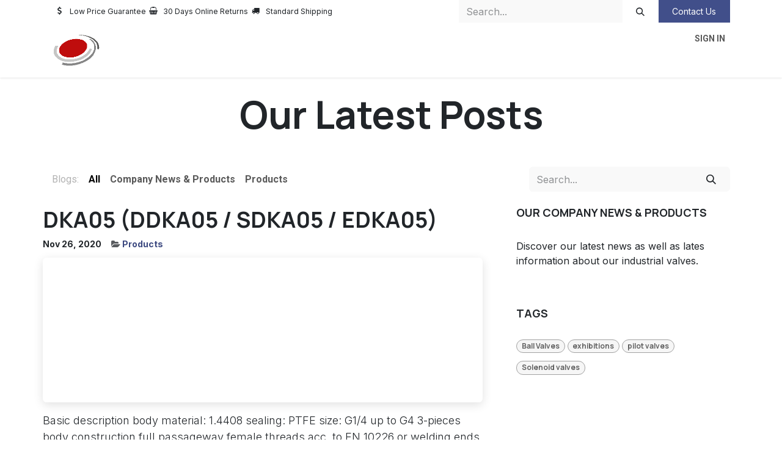

--- FILE ---
content_type: text/html; charset=utf-8
request_url: https://www.systemvalves.cn/blog
body_size: 10393
content:
<!DOCTYPE html>
<html lang="en-US" data-website-id="1" data-main-object="ir.ui.view(2961,)">
    <head>
        <meta charset="utf-8"/>
        <meta http-equiv="X-UA-Compatible" content="IE=edge"/>
        <meta name="viewport" content="width=device-width, initial-scale=1"/>
        <meta name="generator" content="Odoo"/>
            
        <meta property="og:type" content="website"/>
        <meta property="og:title" content="Blog Posts | MIT (Wuhan) System Valves Co., Ltd."/>
        <meta property="og:site_name" content="MIT (Wuhan) System Valves Co., Ltd."/>
        <meta property="og:url" content="https://www.systemvalves.cn/blog"/>
        <meta property="og:image" content="https://www.systemvalves.cn/web/image/website/1/logo?unique=4b69128"/>
            
        <meta name="twitter:card" content="summary_large_image"/>
        <meta name="twitter:title" content="Blog Posts | MIT (Wuhan) System Valves Co., Ltd."/>
        <meta name="twitter:image" content="https://www.systemvalves.cn/web/image/website/1/logo/300x300?unique=4b69128"/>
        
        <link rel="alternate" hreflang="zh" href="https://www.systemvalves.cn/zh_CN/blog"/>
        <link rel="alternate" hreflang="en" href="https://www.systemvalves.cn/blog"/>
        <link rel="alternate" hreflang="de" href="https://www.systemvalves.cn/de_DE/blog"/>
        <link rel="alternate" hreflang="x-default" href="https://www.systemvalves.cn/blog"/>
        <link rel="canonical" href="https://www.systemvalves.cn/blog"/>
        
        <link rel="preconnect" href="https://fonts.gstatic.com/" crossorigin=""/>
        <title>Blog Posts | MIT (Wuhan) System Valves Co., Ltd.</title>
        <link type="image/x-icon" rel="shortcut icon" href="/web/image/website/1/favicon?unique=4b69128"/>
        <link rel="preload" href="/web/static/src/libs/fontawesome/fonts/fontawesome-webfont.woff2?v=4.7.0" as="font" crossorigin=""/>
        <link type="text/css" rel="stylesheet" href="/web/assets/1/f0cff31/web.assets_frontend.min.css"/>
        <script id="web.layout.odooscript" type="text/javascript">
            var odoo = {
                csrf_token: "e7269df79705add4c29a062f4815564c9869547ao1801573320",
                debug: "",
            };
        </script>
        <script type="text/javascript">
            odoo.__session_info__ = {"is_admin": false, "is_system": false, "is_public": true, "is_internal_user": false, "is_website_user": true, "uid": null, "is_frontend": true, "profile_session": null, "profile_collectors": null, "profile_params": null, "show_effect": false, "currencies": {"8": {"symbol": "\u00a5", "position": "after", "digits": [69, 6]}, "1": {"symbol": "\u20ac", "position": "after", "digits": [69, 2]}, "3": {"symbol": "$", "position": "before", "digits": [69, 2]}}, "quick_login": true, "bundle_params": {"lang": "en_US", "website_id": 1}, "test_mode": false, "websocket_worker_version": "18.0-7", "translationURL": "/website/translations", "cache_hashes": {"translations": "8191938ce31744e6c8c38fb3d09668bcfe769eae"}, "geoip_country_code": "US", "geoip_phone_code": 1, "lang_url_code": "en_US"};
            if (!/(^|;\s)tz=/.test(document.cookie)) {
                const userTZ = Intl.DateTimeFormat().resolvedOptions().timeZone;
                document.cookie = `tz=${userTZ}; path=/`;
            }
        </script>
        <script type="text/javascript" defer="defer" src="/web/assets/1/ecaf594/web.assets_frontend_minimal.min.js" onerror="__odooAssetError=1"></script>
        <script type="text/javascript" defer="defer" data-src="/web/assets/1/60e4e66/web.assets_frontend_lazy.min.js" onerror="__odooAssetError=1"></script>
        
        
        
    </head>
    <body>



        <div id="wrapwrap" class="   ">
            <a class="o_skip_to_content btn btn-primary rounded-0 visually-hidden-focusable position-absolute start-0" href="#wrap">Skip to Content</a>
                <header id="top" data-anchor="true" data-name="Header" data-extra-items-toggle-aria-label="Extra items button" class="   o_header_fixed" style=" ">
                    
    <nav data-name="Navbar" aria-label="Main" class="navbar navbar-expand-lg navbar-light o_colored_level o_cc o_header_force_no_radius d-none d-lg-block p-0 shadow-sm rounded-0 ">
        

            <div id="o_main_nav" class="o_main_nav">
                <div aria-label="Top" class="o_header_sales_three_top o_header_hide_on_scroll position-relative border-bottom z-1 o_border_contrast">
                    <div class="container d-flex justify-content-between gap-3 h-100">
                        <ul class="navbar-nav align-items-center gap-3 py-1">
                            
                            
        <li class="flex-basis-0 flex-grow-1 flex-shrink-0">
                <div data-name="Text" class="s_text_block d-flex flex-column flex-lg-row gap-1 gap-lg-4 align-items-lg-center mx-auto">
                    <small class="d-flex align-items-center">
                        <i class="fa fa-1x fa-fw fa-usd fa-stack me-1"></i>
                        Low Price Guarantee
                    </small>
                    <small class="d-flex align-items-center">
                        <i class="fa fa-1x fa-fw fa-shopping-basket fa-stack me-1"></i>
                        30 Days Online Returns
                    </small>
                    <small class="d-flex align-items-center">
                        <i class="fa fa-1x fa-fw fa-truck fa-stack me-1"></i>
                        Standard Shipping
                    </small>
                </div>
        </li>
                        </ul>
                        <ul class="navbar-nav">
                            
                            
        <li class="">
    <form method="get" class="o_searchbar_form s_searchbar_input h-100 z-0" action="/website/search" data-snippet="s_searchbar_input">
            <div role="search" class="input-group h-100">
        <input type="search" name="search" class="search-query form-control oe_search_box border-0 border-start rounded-0 border-0 bg-light" placeholder="Search..." data-search-type="all" data-limit="5" data-display-image="true" data-display-description="true" data-display-extra-link="true" data-display-detail="true" data-order-by="name asc"/>
        <button type="submit" aria-label="Search" title="Search" class="btn oe_search_button rounded-0 bg-o-color-4">
            <i class="oi oi-search"></i>
        </button>
    </div>

            <input name="order" type="hidden" class="o_search_order_by" value="name asc"/>
            
    
        </form>
        </li>
                            
        <li class="">
            <div class="oe_structure oe_structure_solo d-flex h-100">
                <section class="oe_unremovable oe_unmovable s_text_block" data-snippet="s_text_block" data-name="Text">
                    <div class="container h-100">
                        <a href="/contactus" class="oe_unremovable btn btn-primary btn_cta d-flex align-items-center h-100 rounded-0">Contact Us</a>
                    </div>
                </section>
            </div>
        </li>
                        </ul>
                    </div>
                </div>
                <div aria-label="Bottom" class="container d-flex align-items-center py-2">
                    
    <a data-name="Navbar Logo" href="/" class="navbar-brand logo me-4">
            
            <span role="img" aria-label="Logo of MIT (Wuhan) System Valves Co., Ltd." title="MIT (Wuhan) System Valves Co., Ltd."><img src="/web/image/website/1/logo/MIT%20%28Wuhan%29%20System%20Valves%20Co.%2C%20Ltd.?unique=4b69128" class="img img-fluid" width="95" height="40" alt="MIT (Wuhan) System Valves Co., Ltd." loading="lazy"/></span>
        </a>
    
                    <div class="ms-auto">
                        <ul class="o_header_sales_three_small_links navbar-nav justify-content-end align-items-center gap-2 w-100 o_header_separator">
                            
                            
            <li class="position-relative o_no_autohide_item">
                <a href="/web/login" class="nav-link fw-bold text-uppercase o_nav-link_secondary">Sign in</a>
            </li>
                            
        
        
                        </ul>
                        
    <ul role="menu" id="top_menu" class="nav navbar-nav top_menu o_menu_loading justify-content-end">
        

                            
    <li role="presentation" class="nav-item">
        <a role="menuitem" href="/page/homepage" class="nav-link ">
            <span>Home</span>
        </a>
    </li>
    <li role="presentation" class="nav-item">
        <a role="menuitem" href="/page/company" class="nav-link ">
            <span>Company</span>
        </a>
    </li>
    <li role="presentation" class="nav-item dropdown ">
        <a data-bs-toggle="dropdown" href="#" role="menuitem" class="nav-link dropdown-toggle   ">
            <span>Products</span>
        </a><ul role="menu" class="dropdown-menu ">
    <li role="presentation" class="">
        <a role="menuitem" href="/page/oem-products" class="dropdown-item ">
            <span>OEM Products</span>
        </a>
    </li>
    <li role="presentation" class="">
        <a role="menuitem" href="/page/tanks-hoppers" class="dropdown-item ">
            <span>Stainless Steel Hoppers</span>
        </a>
    </li>
    <li role="presentation" class="">
        <a role="menuitem" href="/page/industrial-valves" class="dropdown-item ">
            <span>Industrial Valves</span>
        </a>
    </li>
    <li role="presentation" class="">
        <a role="menuitem" href="/page/system-solutions" class="dropdown-item ">
            <span>System Solutions</span>
        </a>
    </li>
    <li role="presentation" class="">
        <a role="menuitem" href="/page/service" class="dropdown-item ">
            <span>Service</span>
        </a>
    </li>
        </ul>
    </li>
    <li role="presentation" class="nav-item">
        <a role="menuitem" href="/page/jobs" class="nav-link ">
            <span>Jobs</span>
        </a>
    </li>
    <li role="presentation" class="nav-item">
        <a role="menuitem" href="/blog/company-news-1" class="nav-link ">
            <span>News</span>
        </a>
    </li>
    <li role="presentation" class="nav-item">
        <a role="menuitem" href="/page/contact" class="nav-link ">
            <span>Contact</span>
        </a>
    </li>
                        
    </ul>
                    </div>
                </div>
            </div>
        
    </nav>
    <nav data-name="Navbar" aria-label="Mobile" class="navbar  navbar-light o_colored_level o_cc o_header_mobile d-block d-lg-none shadow-sm o_header_force_no_radius">
        

        <div class="o_main_nav container flex-wrap justify-content-between">
            
    <a data-name="Navbar Logo" href="/" class="navbar-brand logo ">
            
            <span role="img" aria-label="Logo of MIT (Wuhan) System Valves Co., Ltd." title="MIT (Wuhan) System Valves Co., Ltd."><img src="/web/image/website/1/logo/MIT%20%28Wuhan%29%20System%20Valves%20Co.%2C%20Ltd.?unique=4b69128" class="img img-fluid" width="95" height="40" alt="MIT (Wuhan) System Valves Co., Ltd." loading="lazy"/></span>
        </a>
    
            <ul class="o_header_mobile_buttons_wrap navbar-nav flex-row align-items-center gap-2 mb-0">
                <li class="o_not_editable">
                    <button class="nav-link btn me-auto p-2" type="button" data-bs-toggle="offcanvas" data-bs-target="#top_menu_collapse_mobile" aria-controls="top_menu_collapse_mobile" aria-expanded="false" aria-label="Toggle navigation">
                        <span class="navbar-toggler-icon"></span>
                    </button>
                </li>
            </ul>
            <div id="top_menu_collapse_mobile" class="offcanvas offcanvas-end o_navbar_mobile">
                <div class="offcanvas-header justify-content-end o_not_editable">
                    <button type="button" class="nav-link btn-close" data-bs-dismiss="offcanvas" aria-label="Close"></button>
                </div>
                <div class="offcanvas-body d-flex flex-column justify-content-between h-100 w-100">
                    <ul class="navbar-nav">
                        
                        
        <li class="">
    <form method="get" class="o_searchbar_form s_searchbar_input " action="/website/search" data-snippet="s_searchbar_input">
            <div role="search" class="input-group mb-3">
        <input type="search" name="search" class="search-query form-control oe_search_box rounded-start-pill text-bg-light ps-3 border-0 bg-light" placeholder="Search..." data-search-type="all" data-limit="0" data-display-image="true" data-display-description="true" data-display-extra-link="true" data-display-detail="true" data-order-by="name asc"/>
        <button type="submit" aria-label="Search" title="Search" class="btn oe_search_button rounded-end-pill bg-o-color-3 pe-3">
            <i class="oi oi-search"></i>
        </button>
    </div>

            <input name="order" type="hidden" class="o_search_order_by" value="name asc"/>
            
    
        </form>
        </li>
                        
    <ul role="menu" class="nav navbar-nav top_menu  ">
        

                            
    <li role="presentation" class="nav-item">
        <a role="menuitem" href="/page/homepage" class="nav-link ">
            <span>Home</span>
        </a>
    </li>
    <li role="presentation" class="nav-item">
        <a role="menuitem" href="/page/company" class="nav-link ">
            <span>Company</span>
        </a>
    </li>
    <li role="presentation" class="nav-item dropdown ">
        <a data-bs-toggle="dropdown" href="#" role="menuitem" class="nav-link dropdown-toggle   d-flex justify-content-between align-items-center">
            <span>Products</span>
        </a><ul role="menu" class="dropdown-menu position-relative rounded-0 o_dropdown_without_offset">
    <li role="presentation" class="">
        <a role="menuitem" href="/page/oem-products" class="dropdown-item ">
            <span>OEM Products</span>
        </a>
    </li>
    <li role="presentation" class="">
        <a role="menuitem" href="/page/tanks-hoppers" class="dropdown-item ">
            <span>Stainless Steel Hoppers</span>
        </a>
    </li>
    <li role="presentation" class="">
        <a role="menuitem" href="/page/industrial-valves" class="dropdown-item ">
            <span>Industrial Valves</span>
        </a>
    </li>
    <li role="presentation" class="">
        <a role="menuitem" href="/page/system-solutions" class="dropdown-item ">
            <span>System Solutions</span>
        </a>
    </li>
    <li role="presentation" class="">
        <a role="menuitem" href="/page/service" class="dropdown-item ">
            <span>Service</span>
        </a>
    </li>
        </ul>
    </li>
    <li role="presentation" class="nav-item">
        <a role="menuitem" href="/page/jobs" class="nav-link ">
            <span>Jobs</span>
        </a>
    </li>
    <li role="presentation" class="nav-item">
        <a role="menuitem" href="/blog/company-news-1" class="nav-link ">
            <span>News</span>
        </a>
    </li>
    <li role="presentation" class="nav-item">
        <a role="menuitem" href="/page/contact" class="nav-link ">
            <span>Contact</span>
        </a>
    </li>
                        
    </ul>
                        
        <li class="">
                <div data-name="Text" class="s_text_block d-flex flex-column flex-lg-row gap-1 gap-lg-4 align-items-lg-center mt-2 border-top pt-2 o_border_contrast">
                    <small class="d-flex align-items-center">
                        <i class="fa fa-1x fa-fw fa-usd fa-stack me-1"></i>
                        Low Price Guarantee
                    </small>
                    <small class="d-flex align-items-center">
                        <i class="fa fa-1x fa-fw fa-shopping-basket fa-stack me-1"></i>
                        30 Days Online Returns
                    </small>
                    <small class="d-flex align-items-center">
                        <i class="fa fa-1x fa-fw fa-truck fa-stack me-1"></i>
                        Standard Shipping
                    </small>
                </div>
        </li>
                        
                    </ul>
                    <ul class="navbar-nav gap-2 mt-3 w-100">
                        
                        
            <li class=" o_no_autohide_item">
                <a href="/web/login" class="nav-link o_nav_link_btn w-100 border text-center">Sign in</a>
            </li>
                        
        
        
                        
        <li class="">
            <div class="oe_structure oe_structure_solo ">
                <section class="oe_unremovable oe_unmovable s_text_block" data-snippet="s_text_block" data-name="Text">
                    <div class="container">
                        <a href="/contactus" class="oe_unremovable btn btn-primary btn_cta w-100">Contact Us</a>
                    </div>
                </section>
            </div>
        </li>
                    </ul>
                </div>
            </div>
        </div>
    
    </nav>
    
        </header>
                <main>
                    
        <div id="wrap" class="js_blog website_blog">
            

        

        <div id="o_wblog_blog_top">
            
            <div class="h1 my-4 o_not_editable" style="text-align:center;">Our Latest Posts</div>
                    <div class="oe_structure" data-editor-sub-message="Edit the &#39;All Blogs&#39; page header."></div>
        </div>


    <nav class="navbar navbar-expand-lg navbar-light pt-4 pb-0 px-0 ">
        <div class="container gap-2 w-100 flex-wrap flex-sm-nowrap">
            
            <ul class="navbar-nav d-none d-lg-flex">
                <li class="nav-item">
                    <span class="nav-link disabled ps-0">Blogs:</span>
                </li>
                <li class="nav-item">
                    <a href="/blog" class="nav-link fw-bold active">All</a>
                </li>
                <li class="nav-item">
                    <a href="/blog/company-news-products-1" class="nav-link ">
                        <b>Company News &amp; Products</b>
                    </a>
                </li><li class="nav-item">
                    <a href="/blog/products-2" class="nav-link ">
                        <b>Products</b>
                    </a>
                </li>
            </ul>
            
            <div class="order-2 d-lg-none dropdown flex-grow-1 flex-sm-grow-0 min-w-0">
                    <a class="btn btn-light dropdown-toggle d-flex align-items-center justify-content-between" role="button" data-bs-toggle="dropdown" aria-expanded="false" title="All Blogs">
                        <span class="text-truncate">All</span>
                    </a>
                    <ul class="dropdown-menu dropdown-menu-end">
                        <li>
                            <a href="/blog" title="All Blogs" class="dropdown-item active">All</a>
                        </li>
                        <li>
                            <a href="/blog/company-news-products-1" class="dropdown-item " title="Company News &amp; Products">
                                <span>Company News &amp; Products</span>
                            </a>
                        </li><li>
                            <a href="/blog/products-2" class="dropdown-item " title="Products">
                                <span>Products</span>
                            </a>
                        </li>
                    </ul>
            </div>
            
    <form method="get" class="o_searchbar_form s_searchbar_input  flex-grow-1 flex-lg-grow-0" action="/blog" data-snippet="s_searchbar_input">
            <div role="search" class="input-group ">
        <input type="search" name="search" class="search-query form-control oe_search_box  border-0 bg-light" placeholder="Search..." data-search-type="blogs" data-limit="5" data-display-image="true" data-display-description="true" data-display-extra-link="true" data-display-detail="false" data-order-by="name asc"/>
        <button type="submit" aria-label="Search" title="Search" class="btn oe_search_button btn-light">
            <i class="oi oi-search"></i>
        </button>
    </div>

            <input name="order" type="hidden" class="o_search_order_by" value="name asc"/>
            
                <input type="hidden" name="tag"/>
                <input type="hidden" name="date_begin"/>
                <input type="hidden" name="date_end"/>
            
        </form>
        </div>
    </nav>

        <section id="o_wblog_index_content">
            <div class="container py-4">
                <div class="row justify-content-between">
                    <div id="o_wblog_posts_loop_container" class="col o_container_small mx-0">

    <div id="o_wblog_posts_loop" class="o_wblog_list_view">

        

        


        <div class="row ">
            

            

            

            
            
                
                <div class="pb-4 col-12 ">
                    <article name="blog_post" class="o_wblog_post position-relative ">
                        
                            <div>
    <a href="/blog/products-2/dka05-ddka05-sdka05-edka05-47" class="d-block text-reset text-decoration-none o_blog_post_title my-0 h3">DKA05 (DDKA05 / SDKA05 / EDKA05)</a>

                            </div>
                            <div class="py-2">
    <div class="d-flex small flex-wrap mb-1 w-100">
        <div class="d-flex flex-wrap align-items-center justify-content-between mx-n2 flex-grow-0 w-auto mw-100">
            <time class="text-nowrap fw-bold px-2">Nov 26, 2020</time>
            <b class="text-nowrap text-truncate px-2">
                <i class="fa fa-folder-open text-muted"></i>
                <a href="/blog/products-2">Products</a>
            </b>
        </div>
    </div>
                            </div>
                            <div>

    <a href="/blog/products-2/dka05-ddka05-sdka05-edka05-47" class="text-decoration-none d-block o_wblog_post_cover_nocard">

    <div data-name="Cover" data-res-model="blog.post" data-res-id="47" class="o_record_cover_container d-flex flex-column h-100 o_colored_level o_cc    o_list_cover o_not_editable  rounded overflow-hidden shadow mb-3">
        <div class="o_record_cover_component o_record_cover_image " style="background-image: none;"></div>
        

        
    </div>
    </a>
                            </div>
                            <div>
    
    <a class="text-reset text-decoration-none" href="/blog/products-2/dka05-ddka05-sdka05-edka05-47">
        <div class="mt-2 o_wblog_read_text">Basic description body material: 1.4408 sealing: PTFE size: G1/4 up to G4 3-pieces body construction full passageway female threads acc. to EN 10226 or welding ends automation with top flange acct. to...</div>
    </a>

    
    <div class="o_wblog_post_short_tag_section d-flex align-items-center flex-wrap pt-2">
            <a href="/blog/tag/ball-valves-2" class="badge mb-2 me-1 text-truncate o_tag o_color_0 post_link">Ball Valves</a>
    </div>
    
                            </div>
                            <div class="mt-3">
                                <a class="btn btn-primary" href="/blog/products-2/dka05-ddka05-sdka05-edka05-47">
                                    Read more <i class="oi oi-chevron-right ms-2"></i>
                                </a>
                            </div>
                        
                        
                    </article>
                </div>
                
                <div class="col-12 mt-2 mb-5 px-2"><hr/></div>
                
                <div class="pb-4 col-12 ">
                    <article name="blog_post" class="o_wblog_post position-relative ">
                        
                            <div>
    <a href="/blog/products-2/gmv3197-24" class="d-block text-reset text-decoration-none o_blog_post_title my-0 h3">GMV3197</a>

                            </div>
                            <div class="py-2">
    <div class="d-flex small flex-wrap mb-1 w-100">
        <div class="d-flex flex-wrap align-items-center justify-content-between mx-n2 flex-grow-0 w-auto mw-100">
            <time class="text-nowrap fw-bold px-2">Nov 17, 2020</time>
            <b class="text-nowrap text-truncate px-2">
                <i class="fa fa-folder-open text-muted"></i>
                <a href="/blog/products-2">Products</a>
            </b>
        </div>
    </div>
                            </div>
                            <div>

    <a href="/blog/products-2/gmv3197-24" class="text-decoration-none d-block o_wblog_post_cover_nocard">

    <div data-name="Cover" data-res-model="blog.post" data-res-id="24" class="o_record_cover_container d-flex flex-column h-100 o_colored_level o_cc    o_list_cover o_not_editable  rounded overflow-hidden shadow mb-3">
        <div class="o_record_cover_component o_record_cover_image " style="background-image: none;"></div>
        

        
    </div>
    </a>
                            </div>
                            <div>
    
    <a class="text-reset text-decoration-none" href="/blog/products-2/gmv3197-24">
        <div class="mt-2 o_wblog_read_text">Basic description 3/2-way seat valve directly operated female thread acc. to ISO228 duty cycle 100% (VDE0580) upright solenoid position recommended GMV3197 application range viscosity 22mm²/s medium t...</div>
    </a>

    
    <div class="o_wblog_post_short_tag_section d-flex align-items-center flex-wrap pt-2">
            <a href="/blog/tag/solenoid-valves-4" class="badge mb-2 me-1 text-truncate o_tag o_color_0 post_link">Solenoid valves</a>
            <a href="/blog/tag/pilot-valves-11" class="badge mb-2 me-1 text-truncate o_tag o_color_0 post_link">pilot valves</a>
    </div>
    
                            </div>
                            <div class="mt-3">
                                <a class="btn btn-primary" href="/blog/products-2/gmv3197-24">
                                    Read more <i class="oi oi-chevron-right ms-2"></i>
                                </a>
                            </div>
                        
                        
                    </article>
                </div>
                
                <div class="col-12 mt-2 mb-5 px-2"><hr/></div>
                
                <div class="pb-4 col-12 ">
                    <article name="blog_post" class="o_wblog_post position-relative ">
                        
                            <div>
    <a href="/blog/company-news-products-1/welding-department-goes-lean-13" class="d-block text-reset text-decoration-none o_blog_post_title my-0 h3">Welding department goes LEAN!</a>

                            </div>
                            <div class="py-2">
    <div class="d-flex small flex-wrap mb-1 w-100">
        <div class="d-flex flex-wrap align-items-center justify-content-between mx-n2 flex-grow-0 w-auto mw-100">
            <time class="text-nowrap fw-bold px-2">Nov 25, 2019</time>
            <b class="text-nowrap text-truncate px-2">
                <i class="fa fa-folder-open text-muted"></i>
                <a href="/blog/company-news-products-1">Company News &amp; Products</a>
            </b>
        </div>
    </div>
                            </div>
                            <div>

    <a href="/blog/company-news-products-1/welding-department-goes-lean-13" class="text-decoration-none d-block o_wblog_post_cover_nocard">

    <div data-name="Cover" data-res-model="blog.post" data-res-id="13" class="o_record_cover_container d-flex flex-column h-100 o_colored_level o_cc    o_list_cover o_not_editable  rounded overflow-hidden shadow mb-3">
        <div class="o_record_cover_component o_record_cover_image " style="background-image: url(/web/image/9013/IMG_3654.jpg?access_token=f54470c6-73f4-4629-b960-ea6e8ca504bd);"></div>
        

        
    </div>
    </a>
                            </div>
                            <div>
    
    <a class="text-reset text-decoration-none" href="/blog/company-news-products-1/welding-department-goes-lean-13">
        <div class="mt-2 o_wblog_read_text">In order to provide better service to our customers and create a more friendly working environment for our employees, MIT Wuhan decided to implement 5S-management throughout the production site. After...</div>
    </a>

    
    
                            </div>
                            <div class="mt-3">
                                <a class="btn btn-primary" href="/blog/company-news-products-1/welding-department-goes-lean-13">
                                    Read more <i class="oi oi-chevron-right ms-2"></i>
                                </a>
                            </div>
                        
                        
                    </article>
                </div>
                
                <div class="col-12 mt-2 mb-5 px-2"><hr/></div>
                
                <div class="pb-4 col-12 ">
                    <article name="blog_post" class="o_wblog_post position-relative ">
                        
                            <div>
    <a href="/blog/company-news-products-1/meet-us-on-cipm-chongqing-12" class="d-block text-reset text-decoration-none o_blog_post_title my-0 h3">MEET Us on CIPM Chongqing</a>

                            </div>
                            <div class="py-2">
    <div class="d-flex small flex-wrap mb-1 w-100">
        <div class="d-flex flex-wrap align-items-center justify-content-between mx-n2 flex-grow-0 w-auto mw-100">
            <time class="text-nowrap fw-bold px-2">Oct 11, 2019</time>
            <b class="text-nowrap text-truncate px-2">
                <i class="fa fa-folder-open text-muted"></i>
                <a href="/blog/company-news-products-1">Company News &amp; Products</a>
            </b>
        </div>
    </div>
                            </div>
                            <div>

    <a href="/blog/company-news-products-1/meet-us-on-cipm-chongqing-12" class="text-decoration-none d-block o_wblog_post_cover_nocard">

    <div data-name="Cover" data-res-model="blog.post" data-res-id="12" class="o_record_cover_container d-flex flex-column h-100 o_colored_level o_cc    o_list_cover o_not_editable  rounded overflow-hidden shadow mb-3">
        <div class="o_record_cover_component o_record_cover_image " style="background-image: url(/web/image/8670/58CIPM.jpg?access_token=2bf2f7ca-366d-4b0d-9b5f-ddfbc931ba30);"></div>
        

        
    </div>
    </a>
                            </div>
                            <div>
    
    <a class="text-reset text-decoration-none" href="/blog/company-news-products-1/meet-us-on-cipm-chongqing-12">
        <div class="mt-2 o_wblog_read_text">Meet us on CIPM Chongqing We are hapy to invite you to our booth on the CIPM exhibition! Learn more about our products: welded hoppers and tanks, industrial valves with focus on food, pharma and steam...</div>
    </a>

    
    <div class="o_wblog_post_short_tag_section d-flex align-items-center flex-wrap pt-2">
            <a href="/blog/tag/exhibitions-3" class="badge mb-2 me-1 text-truncate o_tag o_color_0 post_link">exhibitions</a>
    </div>
    
                            </div>
                            <div class="mt-3">
                                <a class="btn btn-primary" href="/blog/company-news-products-1/meet-us-on-cipm-chongqing-12">
                                    Read more <i class="oi oi-chevron-right ms-2"></i>
                                </a>
                            </div>
                        
                        
                    </article>
                </div>
                
                <div class="col-12 mt-2 mb-5 px-2"><hr/></div>
                
                <div class="pb-4 col-12 ">
                    <article name="blog_post" class="o_wblog_post position-relative ">
                        
                            <div>
    <a href="/blog/company-news-products-1/insight-our-welding-department-11" class="d-block text-reset text-decoration-none o_blog_post_title my-0 h3">Insight our welding department</a>

                            </div>
                            <div class="py-2">
    <div class="d-flex small flex-wrap mb-1 w-100">
        <div class="d-flex flex-wrap align-items-center justify-content-between mx-n2 flex-grow-0 w-auto mw-100">
            <time class="text-nowrap fw-bold px-2">Sep 27, 2019</time>
            <b class="text-nowrap text-truncate px-2">
                <i class="fa fa-folder-open text-muted"></i>
                <a href="/blog/company-news-products-1">Company News &amp; Products</a>
            </b>
        </div>
    </div>
                            </div>
                            <div>

    <a href="/blog/company-news-products-1/insight-our-welding-department-11" class="text-decoration-none d-block o_wblog_post_cover_nocard">

    <div data-name="Cover" data-res-model="blog.post" data-res-id="11" class="o_record_cover_container d-flex flex-column h-100 o_colored_level o_cc    o_list_cover o_not_editable  rounded overflow-hidden shadow mb-3">
        <div class="o_record_cover_component o_record_cover_image " style="background-image: url(/web/image/8643/TIG%20manual%20weldment%203.jpg?access_token=3435868f-923d-4867-a958-03a13702bd52);"></div>
        

        
    </div>
    </a>
                            </div>
                            <div>
    
    <a class="text-reset text-decoration-none" href="/blog/company-news-products-1/insight-our-welding-department-11">
        <div class="mt-2 o_wblog_read_text">We are constantly improving our welding quality and can be proud of our manual welding skills already! Have a look at these two manual weldments for one of our latest samples directly after welding, p...</div>
    </a>

    
    
                            </div>
                            <div class="mt-3">
                                <a class="btn btn-primary" href="/blog/company-news-products-1/insight-our-welding-department-11">
                                    Read more <i class="oi oi-chevron-right ms-2"></i>
                                </a>
                            </div>
                        
                        
                    </article>
                </div>
                
                <div class="col-12 mt-2 mb-5 px-2"><hr/></div>
                
                <div class="pb-4 col-12 ">
                    <article name="blog_post" class="o_wblog_post position-relative ">
                        
                            <div>
    <a href="/blog/company-news-products-1/new-welding-product-10" class="d-block text-reset text-decoration-none o_blog_post_title my-0 h3">New welding product</a>

                            </div>
                            <div class="py-2">
    <div class="d-flex small flex-wrap mb-1 w-100">
        <div class="d-flex flex-wrap align-items-center justify-content-between mx-n2 flex-grow-0 w-auto mw-100">
            <time class="text-nowrap fw-bold px-2">Aug 21, 2019</time>
            <b class="text-nowrap text-truncate px-2">
                <i class="fa fa-folder-open text-muted"></i>
                <a href="/blog/company-news-products-1">Company News &amp; Products</a>
            </b>
        </div>
    </div>
                            </div>
                            <div>

    <a href="/blog/company-news-products-1/new-welding-product-10" class="text-decoration-none d-block o_wblog_post_cover_nocard">

    <div data-name="Cover" data-res-model="blog.post" data-res-id="10" class="o_record_cover_container d-flex flex-column h-100 o_colored_level o_cc    o_list_cover o_not_editable  rounded overflow-hidden shadow mb-3">
        <div class="o_record_cover_component o_record_cover_image " style="background-image: url(/web/image/8523/sample_pic2.jpg?access_token=babb69d4-3724-45f0-9d1a-2f5c338f6dd8);"></div>
        

        
    </div>
    </a>
                            </div>
                            <div>
    
    <a class="text-reset text-decoration-none" href="/blog/company-news-products-1/new-welding-product-10">
        <div class="mt-2 o_wblog_read_text">In July 2019, we established a cooperation with a large Chinese pharmaceutical technology company. The first product was successfully produced in mid-August, the customer satisfied with the product an...</div>
    </a>

    
    
                            </div>
                            <div class="mt-3">
                                <a class="btn btn-primary" href="/blog/company-news-products-1/new-welding-product-10">
                                    Read more <i class="oi oi-chevron-right ms-2"></i>
                                </a>
                            </div>
                        
                        
                    </article>
                </div>
                
                <div class="col-12 mt-2 mb-5 px-2"><hr/></div>
                
                <div class="pb-4 col-12 ">
                    <article name="blog_post" class="o_wblog_post position-relative ">
                        
                            <div>
    <a href="/blog/company-news-products-1/factory-enhancement-9" class="d-block text-reset text-decoration-none o_blog_post_title my-0 h3">Factory enhancement</a>

                            </div>
                            <div class="py-2">
    <div class="d-flex small flex-wrap mb-1 w-100">
        <div class="d-flex flex-wrap align-items-center justify-content-between mx-n2 flex-grow-0 w-auto mw-100">
            <time class="text-nowrap fw-bold px-2">Jul 24, 2019</time>
            <b class="text-nowrap text-truncate px-2">
                <i class="fa fa-folder-open text-muted"></i>
                <a href="/blog/company-news-products-1">Company News &amp; Products</a>
            </b>
        </div>
    </div>
                            </div>
                            <div>

    <a href="/blog/company-news-products-1/factory-enhancement-9" class="text-decoration-none d-block o_wblog_post_cover_nocard">

    <div data-name="Cover" data-res-model="blog.post" data-res-id="9" class="o_record_cover_container d-flex flex-column h-100 o_colored_level o_cc    o_list_cover o_not_editable  rounded overflow-hidden shadow mb-3">
        <div class="o_record_cover_component o_record_cover_image " style="background-image: url(/web/image/8390/under-construction.gif?access_token=b99bb8fe-1516-4549-997c-32220ef94be3);"></div>
        

        
    </div>
    </a>
                            </div>
                            <div>
    
    <a class="text-reset text-decoration-none" href="/blog/company-news-products-1/factory-enhancement-9">
        <div class="mt-2 o_wblog_read_text">The successful development of MIT-Wuhan in 2018 and 2019 is the reason to enhance our production area by more than 500m². Directly connected to our assembly area, we establish the new welding and bend...</div>
    </a>

    
    
                            </div>
                            <div class="mt-3">
                                <a class="btn btn-primary" href="/blog/company-news-products-1/factory-enhancement-9">
                                    Read more <i class="oi oi-chevron-right ms-2"></i>
                                </a>
                            </div>
                        
                        
                    </article>
                </div>
                
                <div class="col-12 mt-2 mb-5 px-2"><hr/></div>
                
                <div class="pb-4 col-12 ">
                    <article name="blog_post" class="o_wblog_post position-relative ">
                        
                            <div>
    <a href="/blog/company-news-products-1/annual-company-tour-2019-8" class="d-block text-reset text-decoration-none o_blog_post_title my-0 h3">Annual Company tour 2019</a>

                            </div>
                            <div class="py-2">
    <div class="d-flex small flex-wrap mb-1 w-100">
        <div class="d-flex flex-wrap align-items-center justify-content-between mx-n2 flex-grow-0 w-auto mw-100">
            <time class="text-nowrap fw-bold px-2">Jun 20, 2019</time>
            <b class="text-nowrap text-truncate px-2">
                <i class="fa fa-folder-open text-muted"></i>
                <a href="/blog/company-news-products-1">Company News &amp; Products</a>
            </b>
        </div>
    </div>
                            </div>
                            <div>

    <a href="/blog/company-news-products-1/annual-company-tour-2019-8" class="text-decoration-none d-block o_wblog_post_cover_nocard">

    <div data-name="Cover" data-res-model="blog.post" data-res-id="8" class="o_record_cover_container d-flex flex-column h-100 o_colored_level o_cc    o_list_cover o_not_editable  rounded overflow-hidden shadow mb-3">
        <div class="o_record_cover_component o_record_cover_image " style="background-image: url(/web/image/8384/Team_Huangshan.JPG?access_token=41441b96-7602-42b1-8824-ac56070f0115);"></div>
        

        
    </div>
    </a>
                            </div>
                            <div>
    
    <a class="text-reset text-decoration-none" href="/blog/company-news-products-1/annual-company-tour-2019-8">
        <div class="mt-2 o_wblog_read_text">This year all employees went to Huangshan for 2 days to visit the famous mountains and buildings of Huanghsan in Anhui province. Because of increasing turnover and production capacities, our team is a...</div>
    </a>

    
    
                            </div>
                            <div class="mt-3">
                                <a class="btn btn-primary" href="/blog/company-news-products-1/annual-company-tour-2019-8">
                                    Read more <i class="oi oi-chevron-right ms-2"></i>
                                </a>
                            </div>
                        
                        
                    </article>
                </div>
                
                <div class="col-12 mt-2 mb-5 px-2"><hr/></div>
                
                <div class="pb-4 col-12 ">
                    <article name="blog_post" class="o_wblog_post position-relative ">
                        
                            <div>
    <a href="/blog/company-news-products-1/visit-us-on-cipm-changsha-7" class="d-block text-reset text-decoration-none o_blog_post_title my-0 h3">visit us on CIPM Changsha</a>

                            </div>
                            <div class="py-2">
    <div class="d-flex small flex-wrap mb-1 w-100">
        <div class="d-flex flex-wrap align-items-center justify-content-between mx-n2 flex-grow-0 w-auto mw-100">
            <time class="text-nowrap fw-bold px-2">May 8, 2019</time>
            <b class="text-nowrap text-truncate px-2">
                <i class="fa fa-folder-open text-muted"></i>
                <a href="/blog/company-news-products-1">Company News &amp; Products</a>
            </b>
        </div>
    </div>
                            </div>
                            <div>

    <a href="/blog/company-news-products-1/visit-us-on-cipm-changsha-7" class="text-decoration-none d-block o_wblog_post_cover_nocard">

    <div data-name="Cover" data-res-model="blog.post" data-res-id="7" class="o_record_cover_container d-flex flex-column h-100 o_colored_level o_cc    o_list_cover o_not_editable  rounded overflow-hidden shadow mb-3">
        <div class="o_record_cover_component o_record_cover_image " style="background-image: url(/web/image/8383/CIPM_Changsha.JPG?access_token=b81b71ce-6be0-458f-9ab3-64cefdfc6bac);"></div>
        

        
    </div>
    </a>
                            </div>
                            <div>
    
    <a class="text-reset text-decoration-none" href="/blog/company-news-products-1/visit-us-on-cipm-changsha-7">
        <div class="mt-2 o_wblog_read_text">In April we will also attend the CIPM in Changsha as exhibitors. The focus of our exhibition samples are welded parts like hoppers as well as steam valves for high-temperature applications. We are als...</div>
    </a>

    
    
                            </div>
                            <div class="mt-3">
                                <a class="btn btn-primary" href="/blog/company-news-products-1/visit-us-on-cipm-changsha-7">
                                    Read more <i class="oi oi-chevron-right ms-2"></i>
                                </a>
                            </div>
                        
                        
                    </article>
                </div>
                
                <div class="col-12 mt-2 mb-5 px-2"><hr/></div>
                
                <div class="pb-4 col-12 ">
                    <article name="blog_post" class="o_wblog_post position-relative ">
                        
                            <div>
    <a href="/blog/company-news-products-1/individual-configured-system-blocks-6" class="d-block text-reset text-decoration-none o_blog_post_title my-0 h3">individual configured system blocks</a>

                            </div>
                            <div class="py-2">
    <div class="d-flex small flex-wrap mb-1 w-100">
        <div class="d-flex flex-wrap align-items-center justify-content-between mx-n2 flex-grow-0 w-auto mw-100">
            <time class="text-nowrap fw-bold px-2">Nov 21, 2018</time>
            <b class="text-nowrap text-truncate px-2">
                <i class="fa fa-folder-open text-muted"></i>
                <a href="/blog/company-news-products-1">Company News &amp; Products</a>
            </b>
        </div>
    </div>
                            </div>
                            <div>

    <a href="/blog/company-news-products-1/individual-configured-system-blocks-6" class="text-decoration-none d-block o_wblog_post_cover_nocard">

    <div data-name="Cover" data-res-model="blog.post" data-res-id="6" class="o_record_cover_container d-flex flex-column h-100 o_colored_level o_cc    o_list_cover o_not_editable  rounded overflow-hidden shadow mb-3">
        <div class="o_record_cover_component o_record_cover_image " style="background-image: url(/web/image/7211/current%20solution%202.jpg);"></div>
        

        
    </div>
    </a>
                            </div>
                            <div>
    
    <a class="text-reset text-decoration-none" href="/blog/company-news-products-1/individual-configured-system-blocks-6">
        <div class="mt-2 o_wblog_read_text">On the CIPM 2018 in Wuha n we introduced our brand-new system solution . Many machines need water for cooling and temperature regulations. The common way is to connect to the public water supply (6 ba...</div>
    </a>

    
    
                            </div>
                            <div class="mt-3">
                                <a class="btn btn-primary" href="/blog/company-news-products-1/individual-configured-system-blocks-6">
                                    Read more <i class="oi oi-chevron-right ms-2"></i>
                                </a>
                            </div>
                        
                        
                    </article>
                </div>
                
                <div class="col-12 mt-2 mb-5 px-2"><hr/></div>
                
                <div class="pb-4 col-12 ">
                    <article name="blog_post" class="o_wblog_post position-relative ">
                        
                            <div>
    <a href="/blog/company-news-products-1/visit-us-on-cipm2018-in-wuhan-al2-031-2" class="d-block text-reset text-decoration-none o_blog_post_title my-0 h3">Visit us on CIPM2018 in Wuhan (Al2-031)!</a>

                            </div>
                            <div class="py-2">
    <div class="d-flex small flex-wrap mb-1 w-100">
        <div class="d-flex flex-wrap align-items-center justify-content-between mx-n2 flex-grow-0 w-auto mw-100">
            <time class="text-nowrap fw-bold px-2">Oct 25, 2018</time>
            <b class="text-nowrap text-truncate px-2">
                <i class="fa fa-folder-open text-muted"></i>
                <a href="/blog/company-news-products-1">Company News &amp; Products</a>
            </b>
        </div>
    </div>
                            </div>
                            <div>

    <a href="/blog/company-news-products-1/visit-us-on-cipm2018-in-wuhan-al2-031-2" class="text-decoration-none d-block o_wblog_post_cover_nocard">

    <div data-name="Cover" data-res-model="blog.post" data-res-id="2" class="o_record_cover_container d-flex flex-column h-100 o_colored_level o_cc    o_list_cover o_not_editable  rounded overflow-hidden shadow mb-3">
        <div class="o_record_cover_component o_record_cover_image " style="background-image: url(/web/image/7102/CIPM2018.JPG);"></div>
        

        
    </div>
    </a>
                            </div>
                            <div>
    
    <a class="text-reset text-decoration-none" href="/blog/company-news-products-1/visit-us-on-cipm2018-in-wuhan-al2-031-2">
        <div class="mt-2 o_wblog_read_text">Meet us on the CIPM in Wuhan. We welcome you on our booth Al 2-031. The highlights: check our manufacturing quality for hoppers - from industrial quality to FoodPharma quality! get to know our new pro...</div>
    </a>

    
    
                            </div>
                            <div class="mt-3">
                                <a class="btn btn-primary" href="/blog/company-news-products-1/visit-us-on-cipm2018-in-wuhan-al2-031-2">
                                    Read more <i class="oi oi-chevron-right ms-2"></i>
                                </a>
                            </div>
                        
                        
                    </article>
                </div>
                
                <div class="col-12 mt-2 mb-5 px-2"><hr/></div>
                
                <div class="pb-4 col-12 ">
                    <article name="blog_post" class="o_wblog_post position-relative ">
                        
                            <div>
    <a href="/blog/company-news-products-1/new-glass-bead-blasting-room-3" class="d-block text-reset text-decoration-none o_blog_post_title my-0 h3">new glass-bead blasting room</a>

                            </div>
                            <div class="py-2">
    <div class="d-flex small flex-wrap mb-1 w-100">
        <div class="d-flex flex-wrap align-items-center justify-content-between mx-n2 flex-grow-0 w-auto mw-100">
            <time class="text-nowrap fw-bold px-2">Sep 30, 2018</time>
            <b class="text-nowrap text-truncate px-2">
                <i class="fa fa-folder-open text-muted"></i>
                <a href="/blog/company-news-products-1">Company News &amp; Products</a>
            </b>
        </div>
    </div>
                            </div>
                            <div>

    <a href="/blog/company-news-products-1/new-glass-bead-blasting-room-3" class="text-decoration-none d-block o_wblog_post_cover_nocard">

    <div data-name="Cover" data-res-model="blog.post" data-res-id="3" class="o_record_cover_container d-flex flex-column h-100 o_colored_level o_cc    o_list_cover o_not_editable  rounded overflow-hidden shadow mb-3">
        <div class="o_record_cover_component o_record_cover_image " style="background-image: url(/web/image/7104/glass-bead%20blasting%20room%20products.jpg);"></div>
        

        
    </div>
    </a>
                            </div>
                            <div>
    
    <a class="text-reset text-decoration-none" href="/blog/company-news-products-1/new-glass-bead-blasting-room-3">
        <div class="mt-2 o_wblog_read_text">With the increasing need of different stainless steel surface qualities, we decided to establish our own blasting room. Now we are able to treat surfaces for all kind of products. We solely use glass ...</div>
    </a>

    
    
                            </div>
                            <div class="mt-3">
                                <a class="btn btn-primary" href="/blog/company-news-products-1/new-glass-bead-blasting-room-3">
                                    Read more <i class="oi oi-chevron-right ms-2"></i>
                                </a>
                            </div>
                        
                        
                    </article>
                </div>
                
        </div>
    </div>

        <ul class="justify-content-center pagination m-0 ">
            <li class="page-item disabled">
                <a class="page-link post_link">
                    <span class="fa fa-chevron-left" role="img" aria-label="Previous" title="Previous"></span>
                </a>
            </li>
                <li class="page-item active"> <a href="/blog" class="page-link post_link">1</a></li>
                <li class="page-item "> <a href="/blog/page/2" class="page-link post_link">2</a></li>
            <li class="page-item ">
                <a href="/blog/page/2" class="page-link post_link">
                    <span class="fa fa-chevron-right" role="img" aria-label="Next" title="Next"></span>
                </a>
            </li>
        </ul>
                    </div>
        <div class="col-12 col-md-3 d-flex col-lg-4">
  <div id="o_wblog_sidebar" class="w-100">
    <div class="oe_structure" id="oe_structure_blog_sidebar_index_1"></div>
    <div class="o_wblog_sidebar_block pb-5">
      <h6 class="text-uppercase pb-2 mb-4 border-bottom fw-bold">Our Company News &amp; Products</h6>
      <div>
        <p>Discover our latest news as well as lates information about our industrial valves.</p>
      </div>
    </div>
    <div class="oe_structure" id="oe_structure_blog_sidebar_index_2"></div>

        <div class="o_wblog_sidebar_block pb-5">
            <h6 class="text-uppercase pb-2 mb-4 border-bottom fw-bold">Tags</h6>
            <div class="h5">
                <a href="/blog/tag/ball-valves-2" class="badge mb-2 mw-100 text-truncate text-decoration-none o_tag o_color_0 post_link">Ball Valves</a>
                <a href="/blog/tag/exhibitions-3" class="badge mb-2 mw-100 text-truncate text-decoration-none o_tag o_color_0 post_link">exhibitions</a>
                <a href="/blog/tag/pilot-valves-11" class="badge mb-2 mw-100 text-truncate text-decoration-none o_tag o_color_0 post_link">pilot valves</a>
                <a href="/blog/tag/solenoid-valves-4" class="badge mb-2 mw-100 text-truncate text-decoration-none o_tag o_color_0 post_link">Solenoid valves</a>
            </div>
        </div>
        <div class="oe_structure" id="oe_structure_blog_sidebar_index_5"></div>
  </div>
        </div>
                </div>
            </div>
        </section>
    

            
            <div class="oe_structure oe_empty oe_structure_not_nearest" id="oe_structure_blog_footer" data-editor-sub-message="Visible in all blogs&#39; pages"></div>
        </div>
    
        <div id="o_shared_blocks" class="oe_unremovable"></div>
                </main>
                <footer id="bottom" data-anchor="true" data-name="Footer" class="o_footer o_colored_level o_cc ">
                    <div id="footer" class="oe_structure oe_structure_solo">
      <section class="s_text_block" data-snippet="s_text_block" data-name="Text">
        <div class="container allow_columns">
          <div class="s_hr pt40 pb32" data-name="Separator">
            <hr class="w-100 mx-auto" style="border-top-width: 1px; border-top-style: solid; border-color: var(--600);"/>
          </div>
        </div>
      </section>
    </div>
  <div class="o_footer_copyright o_colored_level o_cc" data-name="Copyright">
                        <div class="container py-3">
                            <div class="row">
                                <div class="col-sm text-center text-sm-start text-muted">
                                    <span class="o_footer_copyright_name me-2">Copyright &copy; Company name</span>
        
            <div class="js_language_selector  dropup d-print-none">
                <button type="button" data-bs-toggle="dropdown" aria-haspopup="true" aria-expanded="true" class="border-0 dropdown-toggle btn btn-sm btn-outline-secondary">
    <img class="o_lang_flag " src="/base/static/img/country_flags/us.png?height=25" alt="" loading="lazy"/>
                    <span class="">English (US)</span>
                </button>
                <div role="menu" class="dropdown-menu ">
                        <a class="dropdown-item js_change_lang " role="menuitem" href="/zh_CN/blog" data-url_code="zh_CN" title=" 简体中文">
    <img class="o_lang_flag " src="/base/static/img/country_flags/cn.png?height=25" alt="" loading="lazy"/>
                            <span class=""> 简体中文</span>
                        </a>
                        <a class="dropdown-item js_change_lang active" role="menuitem" href="/blog" data-url_code="en_US" title="English (US)">
    <img class="o_lang_flag " src="/base/static/img/country_flags/us.png?height=25" alt="" loading="lazy"/>
                            <span class="">English (US)</span>
                        </a>
                        <a class="dropdown-item js_change_lang " role="menuitem" href="/de_DE/blog" data-url_code="de_DE" title=" Deutsch">
    <img class="o_lang_flag " src="/base/static/img/country_flags/de.png?height=25" alt="" loading="lazy"/>
                            <span class=""> Deutsch</span>
                        </a>
                </div>
            </div>
        
                                </div>
                                <div class="col-sm text-center text-sm-end o_not_editable">
        <div class="o_brand_promotion">
        Powered by 
            <a target="_blank" class="badge text-bg-light" href="http://www.odoo.com?utm_source=db&amp;utm_medium=website">
                <img alt="Odoo" src="/web/static/img/odoo_logo_tiny.png" width="62" height="20" style="width: auto; height: 1em; vertical-align: baseline;" loading="lazy"/>
            </a>
        - 
                Create a <a target="_blank" href="http://www.odoo.com/app/website?utm_source=db&amp;utm_medium=website">free website</a>
            
    </div>
                                </div>
                            </div>
                        </div>
                    </div>
                </footer>
            </div>
        
        </body>
</html>